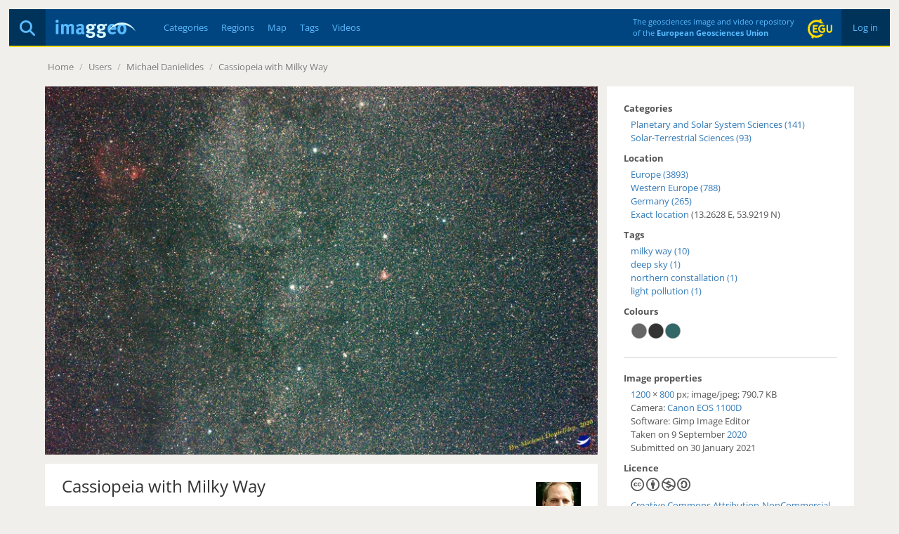

--- FILE ---
content_type: text/html; charset=utf-8
request_url: https://imaggeo.egu.eu/view/15745/
body_size: 4136
content:

<!DOCTYPE html>
<html lang="en">
<head>
  <title>Imaggeo - Cassiopeia with Milky Way</title>
  <meta name="viewport" content="width=device-width, initial-scale=1, shrink-to-fit=no">
  <meta charset="utf-8">

  <link rel="preconnect" href="https://pwk.egu.eu">

  <link rel="icon" href="https://imaggeo.egu.eu/static/c377589/images/favicons/default/favicon.svg" sizes="any" type="image/svg+xml">
  <link rel="icon" href="https://imaggeo.egu.eu/static/c377589/images/favicons/default/favicon.ico" sizes="32x32">
  <link rel="apple-touch-icon" href="https://imaggeo.egu.eu/static/c377589/images/favicons/default/favicon_apple.png">
  <link rel="manifest" href="https://imaggeo.egu.eu/static/c377589/images/favicons/default/manifest.webmanifest">

  <link rel="stylesheet" href="https://imaggeo.egu.eu/static/c377589/vendors/bootstrap/css/bootstrap.min.css">
  <link rel="stylesheet" href="https://imaggeo.egu.eu/static/c377589/css/fonts.min.css">

  
  <link rel="stylesheet" href="https://imaggeo.egu.eu/static/c377589/css/core.min.css">



<link rel="stylesheet" href="https://imaggeo.egu.eu/static/c377589/css/view.min.css">
<link rel="stylesheet" href="https://imaggeo.egu.eu/static/c377589/vendors/%40fancyapps/fancybox/jquery.fancybox.min.css">


</head>
<body id="top">

  <div id="wrapper">
<header>

  <div id="header">
    <div id="auth" class="hidden-xs">

      <a  href="/login/">&nbsp;Log in&nbsp;</a>

    </div>
    <div id="egu-logo" class="hidden-xs">
      <a href="https://www.egu.eu/" target="_tab" rel="noopener noreferrer"><img src="https://imaggeo.egu.eu/static/c377589/images/egu-logo.svg" alt="EGU Logo" width="35" height="28"></a>
    </div>
    <div id="egu-logo-text" class="visible-lg"> 
      The geosciences image and video repository<br>
      of the <a href="https://www.egu.eu/" target="_tab" rel="noopener noreferrer">European Geosciences Union</a>
    </div>
    <div id="menu" class="btn-navbar visible-xs">
      <a data-toggle="collapse" data-target=".nav-collapse"><i class="fas fa-bars"></i></a>
    </div>
    <div id="search">
      <a href="/search/" title="Search"><i class="fas fa-magnifying-glass"></i></a>
    </div>
    <a id="logo" href="/"><img src="https://imaggeo.egu.eu/static/c377589/images/imaggeo-logo2.svg" alt="Imaggeo Logo" width="114" height="26"></a>
    <nav id="nav" class="hidden-xs hl">
      <ul>
        <li><a  href="/category/" title="Categories">Categories</a></li>
        <li><a  href="/region/" title="Regions">Regions</a></li>
        <li><a  href="/map/" title="Map">Map</a></li>
        <li><a  href="/tag/" title="Tags">Tags</a></li>
        <li><a  href="/videos/" title="Videos">Videos</a></li>
      </ul>
    </nav>
  </div>

  <div class="visible-xs">
    <div id="collapse" class="nav-collapse collapse">
      <ul class="nav pull-right">
        <li ><a href="/about/">About</a></li>
        <li ><a href="/copyright/">Copyright</a></li>
        <li><a href="https://www.egu.eu/imprint/">Imprint</a></li>
        <li><a href="https://www.egu.eu/privacy-policy/">Privacy policy</a></li>
  
        <li ><a href="/login/">Login</a></li>
  
      </ul>
      <ul class="nav">
        <li ><a href="/category/" title="Categories">Categories</a></li>
        <li ><a href="/region/" title="Regions">Regions</a></li>
        <li ><a href="/map/" title="Map">Map</a></li>
        <li ><a href="/tag/" title="Tags">Tags</a></li>
        <li ><a href="/videos/" title="Videos">Videos</a></li>
        <li ><a href="/photo-competition/">Photo contest</a></li>
      </ul>
      <p>
        Follow EGU on:
        <a href="https://www.instagram.com/eurogeosciences/" target="_tab" rel="noopener noreferrer"><i class="fab fa-instagram"></i><span class="hidden-xs">Instagram</span></a>
        <a href="https://www.facebook.com/EuropeanGeosciencesUnion" target="_tab" rel="noopener noreferrer"><i class="fab fa-facebook"></i><span class="hidden-xs">Facebook</span></a>
        <a href="https://geolog.egu.eu/" target="_tab" rel="noopener noreferrer"><i class="fab fa-wordpress"></i><span class="hidden-xs">Blog</span></a>
      </p>
    </div>
  </div>

</header>


    <main id="main">

      <ul id="breadcrumb">


        <li><a href="/">Home</a> <span class="divider">/</span></li>

<li><a>Users</a> <span class="divider">/</span></li>
<li><a href="/user/Danielides/">Michael Danielides</a> <span class="divider">/</span></li>
<li><a href="/view/15745/">Cassiopeia with Milky Way</a></li>

        <li class="pull-right"></li>
      </ul>
      <div id="content">

        
        






<div id="viewwrapper" itemscope itemtype="http://schema.org/ImageObject">

  <meta itemprop="name" content="Cassiopeia with Milky Way">
  <meta itemprop="datePublished" content="Sat, 30 Jan 2021 23:43 CET">
  <meta itemprop="license" content="http://creativecommons.org/licenses/by-nc-sa/3.0/">
  <meta itemprop="contentUrl" content="https://imaggeo.egu.eu/media/uploads/2021/01/30/3a97aa9de2b7b1eec46b84f553581fe8b.jpg">
  <meta itemprop="author" content="Michael Danielides">

  <div id="left">



  
    
    <a href="https://imaggeo.egu.eu/media/thumbs/previews/2021/01/30/15745.jpg.2048x1536_q85.webp" data-fancybox data-caption="Cassiopeia with Milky Way" >
      <figure>
        <picture>
          <source srcset="https://imaggeo.egu.eu/media/thumbs/previews/2021/01/30/15745.jpg.800x600_q85.webp 1x, https://imaggeo.egu.eu/media/thumbs/previews/2021/01/30/15745.jpg.1600x1200_q85.webp 2x">
          <img src="https://imaggeo.egu.eu/media/thumbs/previews/2021/01/30/15745.jpg.800x600_q85.webp" alt="Cassiopeia with Milky Way">
        </picture>
      </figure>
    </a>
    
  


    <div id="description">
  
      <div id="avatar" class="pull-right">
        <a title="Michael Danielides" href="/user/Danielides/"><img width="64" height="64" srcset="https://imaggeo.egu.eu/media/thumbs/avatars/2021/01/30/3541b3989e31815b9e3f131558d202a8b.jpg.64x64_q85_crop.jpg 1x, https://imaggeo.egu.eu/media/thumbs/avatars/2021/01/30/3541b3989e31815b9e3f131558d202a8b.jpg.128x128_q85_crop.jpg 2x" src="https://imaggeo.egu.eu/media/thumbs/avatars/2021/01/30/3541b3989e31815b9e3f131558d202a8b.jpg.64x64_q85_crop.jpg" alt="Avatar"></a>
      </div>
  
      <h1>Cassiopeia with Milky Way</h1>
      <p>
        by <a href="/user/Danielides/"><strong>Michael Danielides</strong></a>, Danielides Space Science Consulting, Bentzin, Germany
      </p>
      <div itemprop="description" class="hyphens"><p>Cassiopeia with Milky Way in the background on September 9th, 2020. The image was taken in north-eastern state of Germany (Mecklenburg - Lower Pomerania) near the Town of Jarmen. The region has little light pollution and the evening had a clear sky (sky quality measure was 21.15). </p>

<p>The image was taken at about 22:00 hrs local time. An EOS 1100D with a 50/1.6 lens was used. The exposure time was 10 minutes on an astronomical mount (Skywatcher).</p></div>
  
  
    </div>

    <div id="comments">
      




      <form method="get" action="/login/"><input type="hidden" name="csrfmiddlewaretoken" value="eBB39SwVAxRMskdAbb7IvEEieMrsUKdNCwIAXDRuD4OyJwOUagTLQVfWrDcRY8Ux">
        <fieldset>
          <input type="hidden" name="next" value="/view/15745/">
          <button type="submit" class="btn btn-default pull-right" data-username="">Login to Comment</button>
        </fieldset>
      </form>


    </div>
  </div>

  <div id="right">
    <h4>Categories</h4>
    <ul>
      
      <li><a href="/category/planetary-and-solar-system-sciences/">Planetary and Solar System Sciences (141)</a></li>
      
      <li><a href="/category/solar-terrestrial-sciences/">Solar-Terrestrial Sciences (93)</a></li>
      
    </ul>

    
    <h4>Location</h4>
    <div itemprop="contentLocation" itemscope itemtype="http://schema.org/Place">
      <meta itemprop="name" content="Europe, Western Europe, Germany">
      <ul>
        
        <li><a href="/region/europe/">Europe (3893)</a></li>
        
        <li><a href="/region/western-europe/">Western Europe (788)</a></li>
        
        
        <li><a href="/region/germany/">Germany (265)</a></li>
        
        
        <li itemscope itemtype="http://schema.org/GeoCoordinates"><a title="See exact location on the map" href="/map/?lat=53.921879&amp;lon=13.262808">Exact location</a>
          (13.2628 E, 53.9219 N)
          <meta itemprop="latitude" content="53.921879">
          <meta itemprop="longitude" content="13.262808">
          <meta itemprop="hasMap" content="/map/?lat=53.921879&amp;lon=13.262808">
        </li>
        
      </ul>
    </div>
    

  
    <h4>Tags</h4>
    <ul>
    
      <li><a href="/tag/milky-way/">milky way (10)</a></li>
    
      <li><a href="/tag/deep-sky/">deep sky (1)</a></li>
    
      <li><a href="/tag/northern-constallation/">northern constallation (1)</a></li>
    
      <li><a href="/tag/light-pollution/">light pollution (1)</a></li>
    
    </ul>
  

  
    <h4>Colours</h4>
    <div id="colors" class="indent">
<a href="/color/666666/" title="#666666 - 44%"><svg width="24" height="24" viewBox="0 0 100 100" version="1.1" xmlns="http://www.w3.org/2000/svg"><circle cx="50" cy="50" r="45" stroke="#ccc" stroke-width="2" fill="#666666" /></svg></a><a href="/color/333333/" title="#333333 - 28%"><svg width="24" height="24" viewBox="0 0 100 100" version="1.1" xmlns="http://www.w3.org/2000/svg"><circle cx="50" cy="50" r="45" stroke="#ccc" stroke-width="2" fill="#333333" /></svg></a><a href="/color/336666/" title="#336666 - 24%"><svg width="24" height="24" viewBox="0 0 100 100" version="1.1" xmlns="http://www.w3.org/2000/svg"><circle cx="50" cy="50" r="45" stroke="#ccc" stroke-width="2" fill="#336666" /></svg></a>
    </div>
  


    <hr>

    <h4>Image properties</h4>
    <p class="indent">

    <a href="/width/1200/" itemprop="width">1200</a>&nbsp;&times;&nbsp;<a href="/height/800/" itemprop="height">800</a> px;

    <span itemprop="encodingFormat">image/jpeg</span>; <span itemprop="contentSize">790.7 KB</span>

    <br>
    Camera: 

    <a href="/camera/Canon/EOS%201100D/">Canon EOS 1100D</a>



    <br>
    Software: Gimp Image Editor

    <br>
      
      
        Taken on 9
      
        September
        <a href="/year/2020/">2020</a><br>
      
      Submitted on 30 January 2021
    </p>

    <h4>Licence</h4>
    <p class="indent">
      <span>
        <i class="fab fa-creative-commons small"></i>
        <i class="fab fa-creative-commons-by small"></i>
      
        <i class="fab fa-creative-commons-nc small"></i>
      
      
        <i class="fab fa-creative-commons-sa small"></i>
      
      </span><br>
      <a href="http://creativecommons.org/licenses/by-nc-sa/3.0/" target="_tab" rel="noopener noreferrer">Creative Commons Attribution-NonCommercial-ShareAlike 3.0 Unported (CC BY-NC-SA 3.0)</a>
    </p>

    <h4>Credit</h4>
    <p class="indent">Michael Danielides (distributed via imaggeo.egu.eu)</p>

    <p class="indent mt-1">
      <a class="btn btn-primary" download href="https://imaggeo.egu.eu/media/uploads/2021/01/30/3a97aa9de2b7b1eec46b84f553581fe8b.jpg">
        <i class="fas fa-download"></i>
        Download image
      </a>
    </p>

    <hr>
    <h4>Share</h4>
    <p class="indent">
      <a title="Share on Facebook" target="_tab" rel="noopener noreferrer" href="https://www.facebook.com/sharer/sharer.php?u=https%3A//imaggeo.egu.eu/view/15745/"><i class="fab fa-square-facebook medium"></i></a>
      &nbsp;
      <a title="Share on LinkedIn" target="_tab" rel="noopener noreferrer" href="https://www.linkedin.com/shareArticle?mini=true&amp;url=https%3A//imaggeo.egu.eu/view/15745/"><i class="fab fa-linkedin medium"></i></a>
      &nbsp;
      <a title="Share via email" target="_tab" rel="noopener noreferrer" href="mailto:?subject=Imaggeo%20–%20Cassiopeia%20with%20Milky%20Way&amp;body=Hi,%20I%20thought%20you%20might%20like%20this%20image%20from%20Imaggeo,%20the%20open%20access%20geosciences%20image%20repository%20of%20the%20European%20Geosciences%20Union:%20https%3A//imaggeo.egu.eu/view/15745/"><i class="fas fa-square-envelope medium"></i></a>
    </p>

    <hr>
    <h4>Appreciate</h4>
    <div class="row indent">
      <div class="col-xs-6">
        <a id="unlike" class="hidden" title="Unlike this"
           href="/ajax/unlike/15745/"><i class="far fa-thumbs-up big"></i></a>
        <a id="like" title="Like this"
           href="/ajax/like/15745/"><i class="far fa-thumbs-up big inactive"></i></a>
        &nbsp;

        <a title="Login to add this to my favourites"
           href="/login/?next=/view/15745/"><i class="far fa-star big inactive"></i></a>

      </div>
      <div class="col-xs-6">
        <div id="favorites">
</div>
        <div id="likes">
<i class="far fa-thumbs-up"></i> 21 likes<br>

</div>
        <div id="hits">
          <i class="far fa-eye"></i> 37 views (90d)
        </div>
      </div>
    </div>
    <hr>
    <small class="pull-right"><a title="Report Abuse or Request Deletion (Copyrighted Material, Pornography, Harassment)" href="/report/15745/">Report</a></small>
  </div>
</div>

<a id="nextimg" href="/view/15775/"><i class="fas fa-angle-right hidden-xs"></i></a>
<a id="previousimg" href="/view/15742/"><i class="fas fa-angle-left hidden-xs"></i></a>

        
      </div>

    </main>

<footer id="footer" class="hl hidden-xs">
  <ul>
    <li><a href="/about/">About</a></li>
    <li><a href="/copyright/">Copyright</a></li>
    <li><a href="https://www.egu.eu/imprint/">Imprint</a></li>
    <li><a href="https://www.egu.eu/privacy-policy/">Privacy policy</a></li>
    <li><a href="/photo-competition/">Photo competition</a></li>
    <li>|</li>
    <li>Follow EGU on:</li>
    <li><a href="https://www.linkedin.com/company/european-geosciences-union" target="_tab" rel="noopener noreferrer"><i class="fab fa-linkedin"></i><span class="hidden-sm">LinkedIn</span></a></li>
    <li><a href="https://www.instagram.com/eurogeosciences/" target="_tab" rel="noopener noreferrer"><i class="fab fa-instagram"></i><span class="hidden-sm">Instagram</span></a></li>
    <li><a href="https://www.youtube.com/user/EuroGeosciencesUnion" target="_tab" rel="noopener noreferrer"><i class="fab fa-youtube"></i><span class="hidden-sm">YouTube</span></a></li>
    <li><a href="https://www.facebook.com/EuropeanGeosciencesUnion" target="_tab" rel="noopener noreferrer"><i class="fab fa-facebook"></i><span class="hidden-sm">Facebook</span></a></li>
    <li><a href="https://mastodon.social/@EuroGeosciences" target="_tab" rel="noopener noreferrer"><i class="fab fa-mastodon"></i><span class="hidden-sm">Mastodon</span></a></li>
    <li><a href="https://bsky.app/profile/egu.eu" target="_tab" rel="noopener noreferrer"><i class="fab fa-bluesky"></i><span class="hidden-sm">Bluesky</span></a></li>
    <li><a href="https://geolog.egu.eu/" target="_tab" rel="noopener noreferrer"><i class="fab fa-wordpress"></i><span class="hidden-sm">EGU blogs</span></a></li>
  </ul>
</footer>

  </div>


  <script src="https://imaggeo.egu.eu/static/c377589/vendors/jquery/jquery.min.js"></script>
  <script src="https://imaggeo.egu.eu/static/c377589/vendors/bootstrap/js/bootstrap.min.js"></script>
  
  <script src="https://imaggeo.egu.eu/static/c377589/js/core.min.js"></script>



<script src="https://imaggeo.egu.eu/static/c377589/js/view.min.js"></script>
<script src="https://imaggeo.egu.eu/static/c377589/vendors/%40fancyapps/fancybox/jquery.fancybox.min.js"></script>


  <noscript><p><img src="https://pwk.egu.eu/p.pwk?idsite=3&rec=1" style="border:0" alt="" /></p></noscript>
</body>
</html>